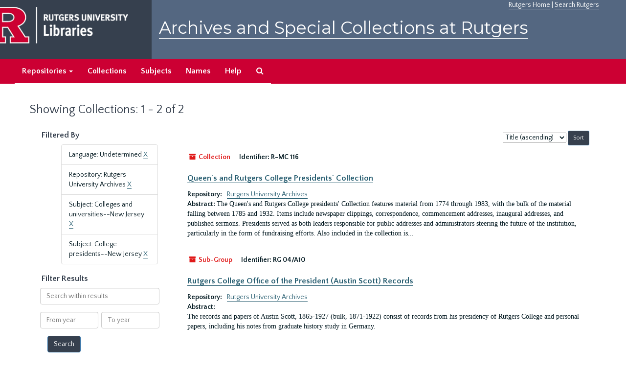

--- FILE ---
content_type: text/html;charset=utf-8
request_url: https://archives.libraries.rutgers.edu/repositories/resources?q%5B%5D=%2A&op%5B%5D=&field%5B%5D=title&from_year%5B%5D=&to_year%5B%5D=&limit=resource&filter_fields%5B%5D=langcode&filter_values%5B%5D=und&filter_fields%5B%5D=repository&filter_values%5B%5D=%2Frepositories%2F3&filter_fields%5B%5D=subjects&filter_values%5B%5D=Colleges+and+universities--New+Jersey&sort=title_sort%20asc&filter_fields%5B%5D=subjects&filter_values%5B%5D=College+presidents--New+Jersey
body_size: 36556
content:
<!DOCTYPE html>
<html lang="en">
<head>
	<meta charset="utf-8"/>
	<meta http-equiv="X-UA-Compatible" content="IE=edge"/>
	<meta name="viewport" content="width=device-width, initial-scale=1">
	<link href="/assets/favicon-bf121aba5c01eb08f81b3db1bcda69e3ebb7edf8de612c6929174af9e98432cb.ico" rel="shortcut icon" type="image/x-icon" />
	<title>Collections | Archives and Special Collections at Rutgers</title>
	<meta name="csrf-param" content="authenticity_token" />
<meta name="csrf-token" content="4Al8tNC2jrCtQ-DWf3sOfynOCVR6X_5QAm20PmPvyJq3v0EzRih4ZoELFHZb7HzttTvUsWuI4JfAYO5NEch8Uw" />

		<meta name="referrer" content="origin-when-cross-origin" />

	<script>
	 var APP_PATH = '/';
	</script>

	<link rel="stylesheet" media="all" href="/assets/application-1b293111e48416854f73ba8c601daf7749d7a60452a59e30cc5c19e009c1da5b.css" />
	<script src="/assets/application-db0d89f9ce4b580a5d3075065af4aa2cef2420fd0b7c5a16d8d8a4475698bf99.js"></script>

	

			<!-- Begin plugin layout -->
			 <link rel="stylesheet" media="screen" href="/assets/rutgers.css" />
   <link href="https://fonts.googleapis.com/css?family=Montserrat:100,100i,200,200i,300,300i,400,400i,500,500i,600,600i,700,700i,800,800i,900,900i|Quattrocento+Sans:400,400i,700,700i" rel="stylesheet">

<!-- Google Tag Manager -->
<script>(function(w,d,s,l,i){w[l]=w[l]||[];w[l].push({'gtm.start':
new Date().getTime(),event:'gtm.js'});var f=d.getElementsByTagName(s)[0],
j=d.createElement(s),dl=l!='dataLayer'?'&l='+l:'';j.async=true;j.src=
'https://www.googletagmanager.com/gtm.js?id='+i+dl;f.parentNode.insertBefore(j,f);
})(window,document,'script','dataLayer','GTM-WW32NGZ');</script>
<!-- End Google Tag Manager --> 

			<!-- End plugin layout -->
			<!-- Begin plugin layout -->
			<!-- aspace_sitemap -->
 <meta name="google-site-verification" content="CnUPXZPsNwA3n6GfruSrpp510mwxsUGBwy61s1mSeVA">

			<!-- End plugin layout -->

<!-- HTML5 shim and Respond.js for IE8 support of HTML5 elements and media queries -->
<!-- WARNING: Respond.js doesn't work if you view the page via file:// -->
<!--[if lt IE 9]>
	<script src="https://oss.maxcdn.com/html5shiv/3.7.3/html5shiv.min.js"></script>
	<script src="https://oss.maxcdn.com/respond/1.4.2/respond.min.js"></script>
<![endif]-->
</head>

<body>
	<div class="skipnav">
  <a class="sr-only sr-only-focusable" href="#maincontent">Skip to main content</a>
        <a class="sr-only sr-only-focusable" href="#searchresults">Skip to search results</a>
</div>


	<div class="container-fluid no-pad">
		 <!-- Google Tag Manager (noscript) -->
<noscript><iframe src="https://www.googletagmanager.com/ns.html?id=GTM-WW32NGZ"
height="0" width="0" style="display:none;visibility:hidden"></iframe></noscript>
<!-- End Google Tag Manager (noscript) -->
		<section  id="header">
		 <div style="height:120px" class="row">
   
    <div  style="background-color:#36404e;height:120px;" class="col-sm-3"  >
	 <a title="Return to Rutgers Libraries Webpage" href="https://www.libraries.rutgers.edu/"> <img  class="logo" align="middle" src="/assets/images/logo.png" alt = "Archives and Special Collections at Rutgers" />  </a>  
	</div>
	 <div class="col-sm-9">
	 <div id="rulinks"> <a href="https://www.rutgers.edu">Rutgers Home</a> | <a href="https://search.rutgers.edu/">Search Rutgers</a> </div>
	<P  class="toptitle">  <a title="Archives and Special Collections at Rutgers" href="/">    Archives and Special Collections at Rutgers</a>
   </P>
    </div>
	
  </div>
  </section>

		<section id="navigation" aria-label="primary navigation links">
  <nav class="navbar navbar-default">
    <div class="container-fluid navbar-header top-bar">
      <button type="button" class="navbar-toggle collapsed" data-toggle="collapse" data-target="#collapsemenu"
              aria-expanded="false">
        <span class="sr-only">Toggle navigation</span>
        <span class="icon-bar"></span>
        <span class="icon-bar"></span>
        <span class="icon-bar"></span>
      </button>
      <div class="collapse navbar-collapse" id="collapsemenu">
        <ul class="nav nav navbar-nav">


          <li class="dropdown">
            <a class="dropdown-toggle" href="/repositories">
              Repositories <span class="caret hidden-xs"></span></a>
            <ul class="dropdown-menu hidden-xs">
<li><a href="/repositories/6">Institute of Jazz Studies</a></li>
              <li><a href="/repositories/11">New Brunswick Special Collections</a></li>
              <li><a href="/repositories/3">Rutgers University Archives</a></li>
              <li><a href="/repositories/9">RBHS Special Collections in the History of Medicine</a></li>
              <li><a href="/repositories/10">Rutgers University - Newark Archives</a></li>
</ul>
          </li>

            <li><a href="/repositories/resources">Collections</a></li>
            <li><a href="/subjects">Subjects</a></li>
            <li><a href="/agents">Names</a></li>
            <li><a href="/help">Help</a></li>
            <li><a href="/search?reset=true" title="Search The Archives">
                <span class="fa fa-search" aria-hidden="true"></span>
                <span class="sr-only">Search The Archives</span>
              </a>
            </li>
        </ul>
      </div>
    </div>
  </nav>
</section>

	</div>

	<section id="content" class="container-fluid">
		<a name="maincontent" id="maincontent"></a>
		
		<div class="row">
  <div class="col-sm-12">
     



  <h1>Showing Collections: 1 - 2 of 2</h1>
  </div>
</div>


<div class="row">
  <div class="col-sm-3">
    <a name="filter" title="Filter Results"></a>
    
<div class="filters">
    <h3>Filtered By </h3>
       <ul>
		  <li class="list-group-item"><span class="filter">Language: Undetermined
			  <a href="/repositories/resources?q[]=%2A&amp;op[]=&amp;field[]=title&amp;from_year[]=&amp;to_year[]=&amp;limit=resource&amp;filter_fields[]=repository&amp;filter_values[]=%2Frepositories%2F3&amp;filter_fields[]=subjects&amp;filter_values[]=Colleges+and+universities--New+Jersey&amp;filter_fields[]=subjects&amp;filter_values[]=College+presidents--New+Jersey&amp;sort=title_sort asc"
					title="Remove this filter " class="delete_filter">X</a>
		  </li>
		  <li class="list-group-item"><span class="filter">Repository: Rutgers University Archives
			  <a href="/repositories/resources?q[]=%2A&amp;op[]=&amp;field[]=title&amp;from_year[]=&amp;to_year[]=&amp;limit=resource&amp;filter_fields[]=langcode&amp;filter_values[]=und&amp;filter_fields[]=subjects&amp;filter_values[]=Colleges+and+universities--New+Jersey&amp;filter_fields[]=subjects&amp;filter_values[]=College+presidents--New+Jersey&amp;sort=title_sort asc"
					title="Remove this filter " class="delete_filter">X</a>
		  </li>
		  <li class="list-group-item"><span class="filter">Subject: Colleges and universities--New Jersey
			  <a href="/repositories/resources?q[]=%2A&amp;op[]=&amp;field[]=title&amp;from_year[]=&amp;to_year[]=&amp;limit=resource&amp;filter_fields[]=langcode&amp;filter_values[]=und&amp;filter_fields[]=repository&amp;filter_values[]=%2Frepositories%2F3&amp;filter_fields[]=subjects&amp;filter_values[]=College+presidents--New+Jersey&amp;sort=title_sort asc"
					title="Remove this filter " class="delete_filter">X</a>
		  </li>
		  <li class="list-group-item"><span class="filter">Subject: College presidents--New Jersey
			  <a href="/repositories/resources?q[]=%2A&amp;op[]=&amp;field[]=title&amp;from_year[]=&amp;to_year[]=&amp;limit=resource&amp;filter_fields[]=langcode&amp;filter_values[]=und&amp;filter_fields[]=repository&amp;filter_values[]=%2Frepositories%2F3&amp;filter_fields[]=subjects&amp;filter_values[]=Colleges+and+universities--New+Jersey&amp;sort=title_sort asc"
					title="Remove this filter " class="delete_filter">X</a>
		  </li>
 </ul>
</div>

<h3>Filter Results</h3>
 <div class="filter_more">
   <form class="form-horizontal" action="/repositories/resources?q[]=%2A&amp;op[]=&amp;field[]=title&amp;from_year[]=&amp;to_year[]=&amp;limit=resource" accept-charset="UTF-8" method="get"><input name="utf8" type="hidden" value="&#x2713;" />
          <input type="hidden" name="q[]" value="*" />
  <input type="hidden" name="op[]" value="" />
  <input type="hidden" name="field[]" value="title" />
  <input type="hidden" name="from_year[]" value="" />
  <input type="hidden" name="to_year[]" value="" />
  <input type="hidden" name="limit" value="resource" />
  <input type="hidden" name="filter_fields[]" value="langcode" />
  <input type="hidden" name="filter_fields[]" value="repository" />
  <input type="hidden" name="filter_fields[]" value="subjects" />
  <input type="hidden" name="filter_fields[]" value="subjects" />
  <input type="hidden" name="filter_values[]" value="und" />
  <input type="hidden" name="filter_values[]" value="/repositories/3" />
  <input type="hidden" name="filter_values[]" value="Colleges and universities--New Jersey" />
  <input type="hidden" name="filter_values[]" value="College presidents--New Jersey" />
  <input type="hidden" name="action" value="index" />

          <div class="form-group">
            <input type="hidden" name="sort" value="" />
            <label class="sr-only" for="filter_q">Search within results</label>
            <input type="text" name="filter_q[]" id="filter_q" placeholder="Search within results" class="form-control" />
          </div>
          <div class="form-group">
            <div class="col-md-6 year_from">
              <label class="sr-only" for="filter_from_year">From year</label>
              <input type="text" name="filter_from_year" id="filter_from_year" size="4" maxlength="4" class="form-control" placeholder="From year" />
            </div>
            <div class="col-md-6 year_to">
              <label class="sr-only" for="filter_to_year">To year</label>
              <input type="text" name="filter_to_year" id="filter_to_year" size="4" maxlength="4" class="form-control" placeholder="To year" />
            </div>
          </div>

       <input type="submit" name="commit" value="Search" class="btn btn-primary" data-disable-with="Search" />
</form> </div>

<h2>Additional filters </h2>
<dl id="facets">


    <dt>Subject</dt>
      <dd>
        <a href="/repositories/resources?q[]=%2A&amp;op[]=&amp;field[]=title&amp;from_year[]=&amp;to_year[]=&amp;limit=resource&amp;filter_fields[]=langcode&amp;filter_values[]=und&amp;filter_fields[]=repository&amp;filter_values[]=%2Frepositories%2F3&amp;filter_fields[]=subjects&amp;filter_values[]=Colleges+and+universities--New+Jersey&amp;filter_fields[]=subjects&amp;filter_values[]=College+presidents--New+Jersey&amp;sort=title_sort asc&amp;filter_fields[]=subjects&amp;filter_values[]=Agricultural+education--New+Jersey"
           title="Filter By 'Agricultural education--New Jersey'">
          Agricultural education--New Jersey
        </a>
        <span class="recordnumber">1</span>
      </dd>
      <dd>
        <a href="/repositories/resources?q[]=%2A&amp;op[]=&amp;field[]=title&amp;from_year[]=&amp;to_year[]=&amp;limit=resource&amp;filter_fields[]=langcode&amp;filter_values[]=und&amp;filter_fields[]=repository&amp;filter_values[]=%2Frepositories%2F3&amp;filter_fields[]=subjects&amp;filter_values[]=Colleges+and+universities--New+Jersey&amp;filter_fields[]=subjects&amp;filter_values[]=College+presidents--New+Jersey&amp;sort=title_sort asc&amp;filter_fields[]=subjects&amp;filter_values[]=Agriculture--Study+and+teaching"
           title="Filter By 'Agriculture--Study and teaching'">
          Agriculture--Study and teaching
        </a>
        <span class="recordnumber">1</span>
      </dd>
      <dd>
        <a href="/repositories/resources?q[]=%2A&amp;op[]=&amp;field[]=title&amp;from_year[]=&amp;to_year[]=&amp;limit=resource&amp;filter_fields[]=langcode&amp;filter_values[]=und&amp;filter_fields[]=repository&amp;filter_values[]=%2Frepositories%2F3&amp;filter_fields[]=subjects&amp;filter_values[]=Colleges+and+universities--New+Jersey&amp;filter_fields[]=subjects&amp;filter_values[]=College+presidents--New+Jersey&amp;sort=title_sort asc&amp;filter_fields[]=subjects&amp;filter_values[]=Baccalaureate+addresses."
           title="Filter By 'Baccalaureate addresses.'">
          Baccalaureate addresses.
        </a>
        <span class="recordnumber">1</span>
      </dd>
      <dd>
        <a href="/repositories/resources?q[]=%2A&amp;op[]=&amp;field[]=title&amp;from_year[]=&amp;to_year[]=&amp;limit=resource&amp;filter_fields[]=langcode&amp;filter_values[]=und&amp;filter_fields[]=repository&amp;filter_values[]=%2Frepositories%2F3&amp;filter_fields[]=subjects&amp;filter_values[]=Colleges+and+universities--New+Jersey&amp;filter_fields[]=subjects&amp;filter_values[]=College+presidents--New+Jersey&amp;sort=title_sort asc&amp;filter_fields[]=subjects&amp;filter_values[]=College+administrators--New+Jersey"
           title="Filter By 'College administrators--New Jersey'">
          College administrators--New Jersey
        </a>
        <span class="recordnumber">1</span>
      </dd>
      <dd>
        <a href="/repositories/resources?q[]=%2A&amp;op[]=&amp;field[]=title&amp;from_year[]=&amp;to_year[]=&amp;limit=resource&amp;filter_fields[]=langcode&amp;filter_values[]=und&amp;filter_fields[]=repository&amp;filter_values[]=%2Frepositories%2F3&amp;filter_fields[]=subjects&amp;filter_values[]=Colleges+and+universities--New+Jersey&amp;filter_fields[]=subjects&amp;filter_values[]=College+presidents--New+Jersey&amp;sort=title_sort asc&amp;filter_fields[]=subjects&amp;filter_values[]=College+administrators--New+Jersey."
           title="Filter By 'College administrators--New Jersey.'">
          College administrators--New Jersey.
        </a>
        <span class="recordnumber">1</span>
      </dd>
        <div class="more-facets">
          <span class="more btn">&or; more</span>
          <div class="below-the-fold">
      <dd>
        <a href="/repositories/resources?q[]=%2A&amp;op[]=&amp;field[]=title&amp;from_year[]=&amp;to_year[]=&amp;limit=resource&amp;filter_fields[]=langcode&amp;filter_values[]=und&amp;filter_fields[]=repository&amp;filter_values[]=%2Frepositories%2F3&amp;filter_fields[]=subjects&amp;filter_values[]=Colleges+and+universities--New+Jersey&amp;filter_fields[]=subjects&amp;filter_values[]=College+presidents--New+Jersey&amp;sort=title_sort asc&amp;filter_fields[]=subjects&amp;filter_values[]=College+presidents--New+Jersey"
           title="Filter By 'College presidents--New Jersey'">
          College presidents--New Jersey
        </a>
        <span class="recordnumber">1</span>
      </dd>
      <dd>
        <a href="/repositories/resources?q[]=%2A&amp;op[]=&amp;field[]=title&amp;from_year[]=&amp;to_year[]=&amp;limit=resource&amp;filter_fields[]=langcode&amp;filter_values[]=und&amp;filter_fields[]=repository&amp;filter_values[]=%2Frepositories%2F3&amp;filter_fields[]=subjects&amp;filter_values[]=Colleges+and+universities--New+Jersey&amp;filter_fields[]=subjects&amp;filter_values[]=College+presidents--New+Jersey&amp;sort=title_sort asc&amp;filter_fields[]=subjects&amp;filter_values[]=College+presidents--New+Jersey."
           title="Filter By 'College presidents--New Jersey.'">
          College presidents--New Jersey.
        </a>
        <span class="recordnumber">1</span>
      </dd>
      <dd>
        <a href="/repositories/resources?q[]=%2A&amp;op[]=&amp;field[]=title&amp;from_year[]=&amp;to_year[]=&amp;limit=resource&amp;filter_fields[]=langcode&amp;filter_values[]=und&amp;filter_fields[]=repository&amp;filter_values[]=%2Frepositories%2F3&amp;filter_fields[]=subjects&amp;filter_values[]=Colleges+and+universities--New+Jersey&amp;filter_fields[]=subjects&amp;filter_values[]=College+presidents--New+Jersey&amp;sort=title_sort asc&amp;filter_fields[]=subjects&amp;filter_values[]=Colleges+and+universities--New+Jersey"
           title="Filter By 'Colleges and universities--New Jersey'">
          Colleges and universities--New Jersey
        </a>
        <span class="recordnumber">1</span>
      </dd>
      <dd>
        <a href="/repositories/resources?q[]=%2A&amp;op[]=&amp;field[]=title&amp;from_year[]=&amp;to_year[]=&amp;limit=resource&amp;filter_fields[]=langcode&amp;filter_values[]=und&amp;filter_fields[]=repository&amp;filter_values[]=%2Frepositories%2F3&amp;filter_fields[]=subjects&amp;filter_values[]=Colleges+and+universities--New+Jersey&amp;filter_fields[]=subjects&amp;filter_values[]=College+presidents--New+Jersey&amp;sort=title_sort asc&amp;filter_fields[]=subjects&amp;filter_values[]=Colleges+and+universities--New+Jersey."
           title="Filter By 'Colleges and universities--New Jersey.'">
          Colleges and universities--New Jersey.
        </a>
        <span class="recordnumber">1</span>
      </dd>
      <dd>
        <a href="/repositories/resources?q[]=%2A&amp;op[]=&amp;field[]=title&amp;from_year[]=&amp;to_year[]=&amp;limit=resource&amp;filter_fields[]=langcode&amp;filter_values[]=und&amp;filter_fields[]=repository&amp;filter_values[]=%2Frepositories%2F3&amp;filter_fields[]=subjects&amp;filter_values[]=Colleges+and+universities--New+Jersey&amp;filter_fields[]=subjects&amp;filter_values[]=College+presidents--New+Jersey&amp;sort=title_sort asc&amp;filter_fields[]=subjects&amp;filter_values[]=Dutch+Americans--Kentucky"
           title="Filter By 'Dutch Americans--Kentucky'">
          Dutch Americans--Kentucky
        </a>
        <span class="recordnumber">1</span>
      </dd>
      <dd>
        <a href="/repositories/resources?q[]=%2A&amp;op[]=&amp;field[]=title&amp;from_year[]=&amp;to_year[]=&amp;limit=resource&amp;filter_fields[]=langcode&amp;filter_values[]=und&amp;filter_fields[]=repository&amp;filter_values[]=%2Frepositories%2F3&amp;filter_fields[]=subjects&amp;filter_values[]=Colleges+and+universities--New+Jersey&amp;filter_fields[]=subjects&amp;filter_values[]=College+presidents--New+Jersey&amp;sort=title_sort asc&amp;filter_fields[]=subjects&amp;filter_values[]=Dutch+Americans--New+Jersey"
           title="Filter By 'Dutch Americans--New Jersey'">
          Dutch Americans--New Jersey
        </a>
        <span class="recordnumber">1</span>
      </dd>
      <dd>
        <a href="/repositories/resources?q[]=%2A&amp;op[]=&amp;field[]=title&amp;from_year[]=&amp;to_year[]=&amp;limit=resource&amp;filter_fields[]=langcode&amp;filter_values[]=und&amp;filter_fields[]=repository&amp;filter_values[]=%2Frepositories%2F3&amp;filter_fields[]=subjects&amp;filter_values[]=Colleges+and+universities--New+Jersey&amp;filter_fields[]=subjects&amp;filter_values[]=College+presidents--New+Jersey&amp;sort=title_sort asc&amp;filter_fields[]=subjects&amp;filter_values[]=Education+and+state--New+Jersey"
           title="Filter By 'Education and state--New Jersey'">
          Education and state--New Jersey
        </a>
        <span class="recordnumber">1</span>
      </dd>
      <dd>
        <a href="/repositories/resources?q[]=%2A&amp;op[]=&amp;field[]=title&amp;from_year[]=&amp;to_year[]=&amp;limit=resource&amp;filter_fields[]=langcode&amp;filter_values[]=und&amp;filter_fields[]=repository&amp;filter_values[]=%2Frepositories%2F3&amp;filter_fields[]=subjects&amp;filter_values[]=Colleges+and+universities--New+Jersey&amp;filter_fields[]=subjects&amp;filter_values[]=College+presidents--New+Jersey&amp;sort=title_sort asc&amp;filter_fields[]=subjects&amp;filter_values[]=Education--Finance--New+Jersey"
           title="Filter By 'Education--Finance--New Jersey'">
          Education--Finance--New Jersey
        </a>
        <span class="recordnumber">1</span>
      </dd>
      <dd>
        <a href="/repositories/resources?q[]=%2A&amp;op[]=&amp;field[]=title&amp;from_year[]=&amp;to_year[]=&amp;limit=resource&amp;filter_fields[]=langcode&amp;filter_values[]=und&amp;filter_fields[]=repository&amp;filter_values[]=%2Frepositories%2F3&amp;filter_fields[]=subjects&amp;filter_values[]=Colleges+and+universities--New+Jersey&amp;filter_fields[]=subjects&amp;filter_values[]=College+presidents--New+Jersey&amp;sort=title_sort asc&amp;filter_fields[]=subjects&amp;filter_values[]=Education--New+Jersey"
           title="Filter By 'Education--New Jersey'">
          Education--New Jersey
        </a>
        <span class="recordnumber">1</span>
      </dd>
      <dd>
        <a href="/repositories/resources?q[]=%2A&amp;op[]=&amp;field[]=title&amp;from_year[]=&amp;to_year[]=&amp;limit=resource&amp;filter_fields[]=langcode&amp;filter_values[]=und&amp;filter_fields[]=repository&amp;filter_values[]=%2Frepositories%2F3&amp;filter_fields[]=subjects&amp;filter_values[]=Colleges+and+universities--New+Jersey&amp;filter_fields[]=subjects&amp;filter_values[]=College+presidents--New+Jersey&amp;sort=title_sort asc&amp;filter_fields[]=subjects&amp;filter_values[]=Education--New+Jersey."
           title="Filter By 'Education--New Jersey.'">
          Education--New Jersey.
        </a>
        <span class="recordnumber">1</span>
      </dd>
      <dd>
        <a href="/repositories/resources?q[]=%2A&amp;op[]=&amp;field[]=title&amp;from_year[]=&amp;to_year[]=&amp;limit=resource&amp;filter_fields[]=langcode&amp;filter_values[]=und&amp;filter_fields[]=repository&amp;filter_values[]=%2Frepositories%2F3&amp;filter_fields[]=subjects&amp;filter_values[]=Colleges+and+universities--New+Jersey&amp;filter_fields[]=subjects&amp;filter_values[]=College+presidents--New+Jersey&amp;sort=title_sort asc&amp;filter_fields[]=subjects&amp;filter_values[]=Educational+administration"
           title="Filter By 'Educational administration'">
          Educational administration
        </a>
        <span class="recordnumber">1</span>
      </dd>
      <dd>
        <a href="/repositories/resources?q[]=%2A&amp;op[]=&amp;field[]=title&amp;from_year[]=&amp;to_year[]=&amp;limit=resource&amp;filter_fields[]=langcode&amp;filter_values[]=und&amp;filter_fields[]=repository&amp;filter_values[]=%2Frepositories%2F3&amp;filter_fields[]=subjects&amp;filter_values[]=Colleges+and+universities--New+Jersey&amp;filter_fields[]=subjects&amp;filter_values[]=College+presidents--New+Jersey&amp;sort=title_sort asc&amp;filter_fields[]=subjects&amp;filter_values[]=Higher+education+and+state--New+Jersey"
           title="Filter By 'Higher education and state--New Jersey'">
          Higher education and state--New Jersey
        </a>
        <span class="recordnumber">1</span>
      </dd>
      <dd>
        <a href="/repositories/resources?q[]=%2A&amp;op[]=&amp;field[]=title&amp;from_year[]=&amp;to_year[]=&amp;limit=resource&amp;filter_fields[]=langcode&amp;filter_values[]=und&amp;filter_fields[]=repository&amp;filter_values[]=%2Frepositories%2F3&amp;filter_fields[]=subjects&amp;filter_values[]=Colleges+and+universities--New+Jersey&amp;filter_fields[]=subjects&amp;filter_values[]=College+presidents--New+Jersey&amp;sort=title_sort asc&amp;filter_fields[]=subjects&amp;filter_values[]=Higher+education+and+state--New+Jersey."
           title="Filter By 'Higher education and state--New Jersey.'">
          Higher education and state--New Jersey.
        </a>
        <span class="recordnumber">1</span>
      </dd>
      <dd>
        <a href="/repositories/resources?q[]=%2A&amp;op[]=&amp;field[]=title&amp;from_year[]=&amp;to_year[]=&amp;limit=resource&amp;filter_fields[]=langcode&amp;filter_values[]=und&amp;filter_fields[]=repository&amp;filter_values[]=%2Frepositories%2F3&amp;filter_fields[]=subjects&amp;filter_values[]=Colleges+and+universities--New+Jersey&amp;filter_fields[]=subjects&amp;filter_values[]=College+presidents--New+Jersey&amp;sort=title_sort asc&amp;filter_fields[]=subjects&amp;filter_values[]=Historians--New+Jersey"
           title="Filter By 'Historians--New Jersey'">
          Historians--New Jersey
        </a>
        <span class="recordnumber">1</span>
      </dd>
      <dd>
        <a href="/repositories/resources?q[]=%2A&amp;op[]=&amp;field[]=title&amp;from_year[]=&amp;to_year[]=&amp;limit=resource&amp;filter_fields[]=langcode&amp;filter_values[]=und&amp;filter_fields[]=repository&amp;filter_values[]=%2Frepositories%2F3&amp;filter_fields[]=subjects&amp;filter_values[]=Colleges+and+universities--New+Jersey&amp;filter_fields[]=subjects&amp;filter_values[]=College+presidents--New+Jersey&amp;sort=title_sort asc&amp;filter_fields[]=subjects&amp;filter_values[]=History--Study+and+Teaching"
           title="Filter By 'History--Study and Teaching'">
          History--Study and Teaching
        </a>
        <span class="recordnumber">1</span>
      </dd>
      <dd>
        <a href="/repositories/resources?q[]=%2A&amp;op[]=&amp;field[]=title&amp;from_year[]=&amp;to_year[]=&amp;limit=resource&amp;filter_fields[]=langcode&amp;filter_values[]=und&amp;filter_fields[]=repository&amp;filter_values[]=%2Frepositories%2F3&amp;filter_fields[]=subjects&amp;filter_values[]=Colleges+and+universities--New+Jersey&amp;filter_fields[]=subjects&amp;filter_values[]=College+presidents--New+Jersey&amp;sort=title_sort asc&amp;filter_fields[]=subjects&amp;filter_values[]=New+Brunswick+%28N.J.%29--History"
           title="Filter By 'New Brunswick (N.J.)--History'">
          New Brunswick (N.J.)--History
        </a>
        <span class="recordnumber">1</span>
      </dd>
      <dd>
        <a href="/repositories/resources?q[]=%2A&amp;op[]=&amp;field[]=title&amp;from_year[]=&amp;to_year[]=&amp;limit=resource&amp;filter_fields[]=langcode&amp;filter_values[]=und&amp;filter_fields[]=repository&amp;filter_values[]=%2Frepositories%2F3&amp;filter_fields[]=subjects&amp;filter_values[]=Colleges+and+universities--New+Jersey&amp;filter_fields[]=subjects&amp;filter_values[]=College+presidents--New+Jersey&amp;sort=title_sort asc&amp;filter_fields[]=subjects&amp;filter_values[]=New+Brunswick+%28N.J.%29--Societies%2C+etc."
           title="Filter By 'New Brunswick (N.J.)--Societies, etc.'">
          New Brunswick (N.J.)--Societies, etc.
        </a>
        <span class="recordnumber">1</span>
      </dd>
      <dd>
        <a href="/repositories/resources?q[]=%2A&amp;op[]=&amp;field[]=title&amp;from_year[]=&amp;to_year[]=&amp;limit=resource&amp;filter_fields[]=langcode&amp;filter_values[]=und&amp;filter_fields[]=repository&amp;filter_values[]=%2Frepositories%2F3&amp;filter_fields[]=subjects&amp;filter_values[]=Colleges+and+universities--New+Jersey&amp;filter_fields[]=subjects&amp;filter_values[]=College+presidents--New+Jersey&amp;sort=title_sort asc&amp;filter_fields[]=subjects&amp;filter_values[]=New+Jersey--History--Polotics+and+government--1865-1950"
           title="Filter By 'New Jersey--History--Polotics and government--1865-1950'">
          New Jersey--History--Polotics and government--1865-1950
        </a>
        <span class="recordnumber">1</span>
      </dd>
      <dd>
        <a href="/repositories/resources?q[]=%2A&amp;op[]=&amp;field[]=title&amp;from_year[]=&amp;to_year[]=&amp;limit=resource&amp;filter_fields[]=langcode&amp;filter_values[]=und&amp;filter_fields[]=repository&amp;filter_values[]=%2Frepositories%2F3&amp;filter_fields[]=subjects&amp;filter_values[]=Colleges+and+universities--New+Jersey&amp;filter_fields[]=subjects&amp;filter_values[]=College+presidents--New+Jersey&amp;sort=title_sort asc&amp;filter_fields[]=subjects&amp;filter_values[]=New+Jersey--History--Revolution--1775-1783"
           title="Filter By 'New Jersey--History--Revolution--1775-1783'">
          New Jersey--History--Revolution--1775-1783
        </a>
        <span class="recordnumber">1</span>
      </dd>
      <dd>
        <a href="/repositories/resources?q[]=%2A&amp;op[]=&amp;field[]=title&amp;from_year[]=&amp;to_year[]=&amp;limit=resource&amp;filter_fields[]=langcode&amp;filter_values[]=und&amp;filter_fields[]=repository&amp;filter_values[]=%2Frepositories%2F3&amp;filter_fields[]=subjects&amp;filter_values[]=Colleges+and+universities--New+Jersey&amp;filter_fields[]=subjects&amp;filter_values[]=College+presidents--New+Jersey&amp;sort=title_sort asc&amp;filter_fields[]=subjects&amp;filter_values[]=Scholarship+Act+of+1890"
           title="Filter By 'Scholarship Act of 1890'">
          Scholarship Act of 1890
        </a>
        <span class="recordnumber">1</span>
      </dd>
      <dd>
        <a href="/repositories/resources?q[]=%2A&amp;op[]=&amp;field[]=title&amp;from_year[]=&amp;to_year[]=&amp;limit=resource&amp;filter_fields[]=langcode&amp;filter_values[]=und&amp;filter_fields[]=repository&amp;filter_values[]=%2Frepositories%2F3&amp;filter_fields[]=subjects&amp;filter_values[]=Colleges+and+universities--New+Jersey&amp;filter_fields[]=subjects&amp;filter_values[]=College+presidents--New+Jersey&amp;sort=title_sort asc&amp;filter_fields[]=subjects&amp;filter_values[]=Sermons%2C+American--18th+century."
           title="Filter By 'Sermons, American--18th century.'">
          Sermons, American--18th century.
        </a>
        <span class="recordnumber">1</span>
      </dd>
      <dd>
        <a href="/repositories/resources?q[]=%2A&amp;op[]=&amp;field[]=title&amp;from_year[]=&amp;to_year[]=&amp;limit=resource&amp;filter_fields[]=langcode&amp;filter_values[]=und&amp;filter_fields[]=repository&amp;filter_values[]=%2Frepositories%2F3&amp;filter_fields[]=subjects&amp;filter_values[]=Colleges+and+universities--New+Jersey&amp;filter_fields[]=subjects&amp;filter_values[]=College+presidents--New+Jersey&amp;sort=title_sort asc&amp;filter_fields[]=subjects&amp;filter_values[]=Sermons%2C+American--19th+century."
           title="Filter By 'Sermons, American--19th century.'">
          Sermons, American--19th century.
        </a>
        <span class="recordnumber">1</span>
      </dd>
      <dd>
        <a href="/repositories/resources?q[]=%2A&amp;op[]=&amp;field[]=title&amp;from_year[]=&amp;to_year[]=&amp;limit=resource&amp;filter_fields[]=langcode&amp;filter_values[]=und&amp;filter_fields[]=repository&amp;filter_values[]=%2Frepositories%2F3&amp;filter_fields[]=subjects&amp;filter_values[]=Colleges+and+universities--New+Jersey&amp;filter_fields[]=subjects&amp;filter_values[]=College+presidents--New+Jersey&amp;sort=title_sort asc&amp;filter_fields[]=subjects&amp;filter_values[]=Universities+and+colleges--History."
           title="Filter By 'Universities and colleges--History.'">
          Universities and colleges--History.
        </a>
        <span class="recordnumber">1</span>
      </dd>
        <span class="less btn">&and; less</span>
      </div>
    <span class="type-spacer">&nbsp;</span>
</dl>


  </div>

  <div class="col-sm-9">
    <a name="main" title="Main Content"></a>
    <div class="row"><div class="col-sm-8">
    
    </div>
    


<div class="col-sm-4 text-right sorter">
 <form class="form-horizontal" action="/repositories/resources?q[]=%2A&amp;op[]=&amp;field[]=title&amp;from_year[]=&amp;to_year[]=&amp;limit=resource" accept-charset="UTF-8" method="get"><input name="utf8" type="hidden" value="&#x2713;" />
     <input type="hidden" name="q[]" id="q_0" value="*" />
  <input type="hidden" name="op[]" id="op_0" value="" />
  <input type="hidden" name="field[]" id="field_0" value="title" />
  <input type="hidden" name="from_year[]" id="from_year_0" value="" />
  <input type="hidden" name="to_year[]" id="to_year_0" value="" />
  <input type="hidden" name="limit" id="limit" value="resource" />
  <input type="hidden" name="filter_fields[]" id="filter_fields_0" value="langcode" />
  <input type="hidden" name="filter_fields[]" id="filter_fields_1" value="repository" />
  <input type="hidden" name="filter_fields[]" id="filter_fields_2" value="subjects" />
  <input type="hidden" name="filter_fields[]" id="filter_fields_3" value="subjects" />
  <input type="hidden" name="filter_values[]" id="filter_values_0" value="und" />
  <input type="hidden" name="filter_values[]" id="filter_values_1" value="/repositories/3" />
  <input type="hidden" name="filter_values[]" id="filter_values_2" value="Colleges and universities--New Jersey" />
  <input type="hidden" name="filter_values[]" id="filter_values_3" value="College presidents--New Jersey" />
  <input type="hidden" name="action" id="action" value="index" />

   <label class="sr-only" for="sort">Sort by:</label>
   <select name="sort" id="sort"><option value="">Relevance</option>
<option selected="selected" value="title_sort asc">Title (ascending)</option>
<option value="title_sort desc">Title (descending)</option>
<option value="year_sort asc">Year (ascending)</option>
<option value="year_sort desc">Year (descending)</option></select>
   <input type="submit" name="commit" value="Sort" class="btn btn-primary btn-sm" data-disable-with="Sort" />
</form></div>


</div>
    <div class="row search-results"><div class="col-sm-12">

    <a name="searchresults" id="searchresults"></a>

      




  <div class="recordrow" style="clear:both" data-uri="/repositories/3/resources/595">
    






<div class="badge-and-identifier">
  <div class="record-type-badge resource">
    <i class="fa fa-archive"></i>&#160;Collection 
  </div>
    <div class="identifier">
      <span class="id-label">Identifier:</span>&#160;<span class="component">R-MC 116</span>
    </div>
</div>
<BR>
<div style="clear:both">
<h3>
    <a class="record-title" href="/repositories/3/resources/595">  Queen's and Rutgers College Presidents' Collection</a>
</h3>
</div>
   


  

     <div class="result_context">
       <strong>Repository: </strong>
       <span  class="repo_name">
         <a href="/repositories/3">Rutgers University Archives</a>
       </span>

     </div>
    <div class="recordsummary" style="clear:both">

         <div class="abstract single_note">
           <span class='inline-label'>
               Abstract:
           </span>
            The Queen&#39;s and Rutgers College presidents&#39; Collection features material from 1774 through 1983, with the bulk of the material falling between 1785 and 1932. Items include newspaper clippings, correspondence, commencement addresses, inaugural addresses, and published sermons. Presidents served as both leaders responsible for public addresses and administrators steering the future of the institution, particularly in the form of fundraising efforts. Also included in the collection is...
         </div>
   
   


  </div>



   
  </div>

      




  <div class="recordrow" style="clear:both" data-uri="/repositories/3/resources/537">
    






<div class="badge-and-identifier">
  <div class="record-type-badge resource">
    <i class="fa fa-archive"></i>&#160;Sub-Group 
  </div>
    <div class="identifier">
      <span class="id-label">Identifier:</span>&#160;<span class="component">RG 04/A10</span>
    </div>
</div>
<BR>
<div style="clear:both">
<h3>
    <a class="record-title" href="/repositories/3/resources/537">  Rutgers College Office of the President (Austin Scott) Records</a>
</h3>
</div>
   


  

     <div class="result_context">
       <strong>Repository: </strong>
       <span  class="repo_name">
         <a href="/repositories/3">Rutgers University Archives</a>
       </span>

     </div>
    <div class="recordsummary" style="clear:both">

         <div class="abstract single_note">
           <span class='inline-label'>
               Abstract:
           </span>
      <p>The records and papers of Austin Scott, 1865-1927 (bulk, 1871-1922) consist of records from his presidency of Rutgers College and personal papers, including his notes from graduate history study in Germany.</p>
         </div>
   
   


  </div>



   
  </div>

    </div></div>
    <div class="row"><div class="col-sm-9">
    
    </div></div>
  </div>


</div>

	</section>

	<script  type="text/javascript" >
		$(".upper-record-details .note-content").each(function(index, element){$(this).readmore(450)});
	</script>

	  	<div class="container-fluid panel-footer">
  <div class="row">
     <div class="col-md-12">
       <p class="footer-items"><a href=https://archives-staff.libraries.rutgers.edu><b>Staff Interface</b></a>
          </p>
		  <p> <center>
Rutgers is an equal access/equal opportunity institution. Individuals with disabilities are encouraged to direct suggestions, comments, or complaints concerning any accessibility issues with Rutgers websites to
 <a href="mailto:accessibility@rutgers.edu">accessibility@rutgers.edu</a> or complete the <a href="https://oit.rutgers.edu/accessibility/barrierform">Report Accessibility Barrier / Provide Feedback</a> form.</center>
</p>
		 <P> <center> Copyright © 2018  Rutgers, The State University of New Jersey, an equal opportunity, affirmative action institution. All rights reserved</center>
     </div>
	


  </div>
</div>




</body>
</html>
